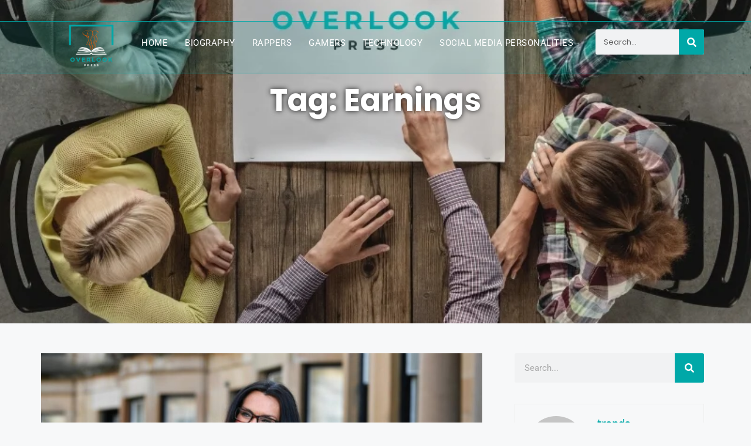

--- FILE ---
content_type: text/css; charset=utf-8
request_url: https://www.overlookpress.com/wp-content/uploads/elementor/css/post-26007.css?ver=1764737318
body_size: 1692
content:
.elementor-26007 .elementor-element.elementor-element-3bd0d767{--display:flex;--flex-direction:row;--container-widget-width:calc( ( 1 - var( --container-widget-flex-grow ) ) * 100% );--container-widget-height:100%;--container-widget-flex-grow:1;--container-widget-align-self:stretch;--flex-wrap-mobile:wrap;--justify-content:center;--align-items:stretch;--gap:0px 0px;--row-gap:0px;--column-gap:0px;--overlay-opacity:1;--margin-top:0px;--margin-bottom:0px;--margin-left:0px;--margin-right:0px;--padding-top:60px;--padding-bottom:0px;--padding-left:0px;--padding-right:0px;}.elementor-26007 .elementor-element.elementor-element-3bd0d767::before, .elementor-26007 .elementor-element.elementor-element-3bd0d767 > .elementor-background-video-container::before, .elementor-26007 .elementor-element.elementor-element-3bd0d767 > .e-con-inner > .elementor-background-video-container::before, .elementor-26007 .elementor-element.elementor-element-3bd0d767 > .elementor-background-slideshow::before, .elementor-26007 .elementor-element.elementor-element-3bd0d767 > .e-con-inner > .elementor-background-slideshow::before, .elementor-26007 .elementor-element.elementor-element-3bd0d767 > .elementor-motion-effects-container > .elementor-motion-effects-layer::before{background-color:transparent;--background-overlay:'';background-image:linear-gradient(180deg, #00A8A8 9%, #184949 100%);}.elementor-26007 .elementor-element.elementor-element-a84122a{--display:flex;--gap:20px 20px;--row-gap:20px;--column-gap:20px;}.elementor-26007 .elementor-element.elementor-element-68b7f425{--display:flex;--flex-direction:row;--container-widget-width:calc( ( 1 - var( --container-widget-flex-grow ) ) * 100% );--container-widget-height:100%;--container-widget-flex-grow:1;--container-widget-align-self:stretch;--flex-wrap-mobile:wrap;--align-items:stretch;--gap:0px 0px;--row-gap:0px;--column-gap:0px;--margin-top:0px;--margin-bottom:20px;--margin-left:0px;--margin-right:0px;}.elementor-26007 .elementor-element.elementor-element-68b7f425.e-con{--flex-grow:0;--flex-shrink:0;}.elementor-26007 .elementor-element.elementor-element-7429e6f3{--display:flex;--padding-top:0px;--padding-bottom:0px;--padding-left:10px;--padding-right:0px;}.elementor-widget-heading .elementor-heading-title{font-family:var( --e-global-typography-primary-font-family ), Sans-serif;font-weight:var( --e-global-typography-primary-font-weight );color:var( --e-global-color-primary );}.elementor-26007 .elementor-element.elementor-element-5d80a28 > .elementor-widget-container{margin:0px 0px 15px 0px;}.elementor-26007 .elementor-element.elementor-element-5d80a28 .elementor-heading-title{color:#FFFFFF;}.elementor-widget-icon-list .elementor-icon-list-item:not(:last-child):after{border-color:var( --e-global-color-text );}.elementor-widget-icon-list .elementor-icon-list-icon i{color:var( --e-global-color-primary );}.elementor-widget-icon-list .elementor-icon-list-icon svg{fill:var( --e-global-color-primary );}.elementor-widget-icon-list .elementor-icon-list-item > .elementor-icon-list-text, .elementor-widget-icon-list .elementor-icon-list-item > a{font-family:var( --e-global-typography-text-font-family ), Sans-serif;font-weight:var( --e-global-typography-text-font-weight );}.elementor-widget-icon-list .elementor-icon-list-text{color:var( --e-global-color-secondary );}.elementor-26007 .elementor-element.elementor-element-46105917 .elementor-icon-list-items:not(.elementor-inline-items) .elementor-icon-list-item:not(:last-child){padding-block-end:calc(3px/2);}.elementor-26007 .elementor-element.elementor-element-46105917 .elementor-icon-list-items:not(.elementor-inline-items) .elementor-icon-list-item:not(:first-child){margin-block-start:calc(3px/2);}.elementor-26007 .elementor-element.elementor-element-46105917 .elementor-icon-list-items.elementor-inline-items .elementor-icon-list-item{margin-inline:calc(3px/2);}.elementor-26007 .elementor-element.elementor-element-46105917 .elementor-icon-list-items.elementor-inline-items{margin-inline:calc(-3px/2);}.elementor-26007 .elementor-element.elementor-element-46105917 .elementor-icon-list-items.elementor-inline-items .elementor-icon-list-item:after{inset-inline-end:calc(-3px/2);}.elementor-26007 .elementor-element.elementor-element-46105917 .elementor-icon-list-icon i{color:#EF0A0A;transition:color 0.3s;}.elementor-26007 .elementor-element.elementor-element-46105917 .elementor-icon-list-icon svg{fill:#EF0A0A;transition:fill 0.3s;}.elementor-26007 .elementor-element.elementor-element-46105917{--e-icon-list-icon-size:14px;--icon-vertical-offset:0px;}.elementor-26007 .elementor-element.elementor-element-46105917 .elementor-icon-list-item > .elementor-icon-list-text, .elementor-26007 .elementor-element.elementor-element-46105917 .elementor-icon-list-item > a{font-family:var( --e-global-typography-text-font-family ), Sans-serif;font-weight:var( --e-global-typography-text-font-weight );}.elementor-26007 .elementor-element.elementor-element-46105917 .elementor-icon-list-text{color:#FFFFFF;transition:color 0.3s;}.elementor-26007 .elementor-element.elementor-element-46105917 .elementor-icon-list-item:hover .elementor-icon-list-text{color:#292626;}.elementor-26007 .elementor-element.elementor-element-580a304{--grid-side-margin:10px;--grid-column-gap:10px;--grid-row-gap:10px;--grid-bottom-margin:10px;--e-share-buttons-primary-color:#00A8A8;}.elementor-26007 .elementor-element.elementor-element-580a304 .elementor-share-btn{font-size:calc(0.8px * 10);}.elementor-26007 .elementor-element.elementor-element-4e2213ab{--display:flex;--padding-top:0px;--padding-bottom:0px;--padding-left:0px;--padding-right:0px;}.elementor-widget-image .widget-image-caption{color:var( --e-global-color-text );font-family:var( --e-global-typography-text-font-family ), Sans-serif;font-weight:var( --e-global-typography-text-font-weight );}.elementor-26007 .elementor-element.elementor-element-1e49f56 img{filter:brightness( 100% ) contrast( 200% ) saturate( 100% ) blur( 0px ) hue-rotate( 0deg );}.elementor-widget-text-editor{font-family:var( --e-global-typography-text-font-family ), Sans-serif;font-weight:var( --e-global-typography-text-font-weight );color:var( --e-global-color-text );}.elementor-widget-text-editor.elementor-drop-cap-view-stacked .elementor-drop-cap{background-color:var( --e-global-color-primary );}.elementor-widget-text-editor.elementor-drop-cap-view-framed .elementor-drop-cap, .elementor-widget-text-editor.elementor-drop-cap-view-default .elementor-drop-cap{color:var( --e-global-color-primary );border-color:var( --e-global-color-primary );}.elementor-26007 .elementor-element.elementor-element-4999143b > .elementor-widget-container{margin:0px 0px 20px 0px;}.elementor-26007 .elementor-element.elementor-element-4999143b{text-align:center;font-family:var( --e-global-typography-text-font-family ), Sans-serif;font-weight:var( --e-global-typography-text-font-weight );color:#FFFFFF;}.elementor-26007 .elementor-element.elementor-element-54b660e6{--display:flex;}.elementor-26007 .elementor-element.elementor-element-1e531fc2 > .elementor-widget-container{margin:0px 0px 15px 0px;}.elementor-26007 .elementor-element.elementor-element-1e531fc2{text-align:right;}.elementor-26007 .elementor-element.elementor-element-1e531fc2 .elementor-heading-title{color:#FFFFFF;}.elementor-26007 .elementor-element.elementor-element-3755fae2 .elementor-icon-list-items:not(.elementor-inline-items) .elementor-icon-list-item:not(:last-child){padding-block-end:calc(3px/2);}.elementor-26007 .elementor-element.elementor-element-3755fae2 .elementor-icon-list-items:not(.elementor-inline-items) .elementor-icon-list-item:not(:first-child){margin-block-start:calc(3px/2);}.elementor-26007 .elementor-element.elementor-element-3755fae2 .elementor-icon-list-items.elementor-inline-items .elementor-icon-list-item{margin-inline:calc(3px/2);}.elementor-26007 .elementor-element.elementor-element-3755fae2 .elementor-icon-list-items.elementor-inline-items{margin-inline:calc(-3px/2);}.elementor-26007 .elementor-element.elementor-element-3755fae2 .elementor-icon-list-items.elementor-inline-items .elementor-icon-list-item:after{inset-inline-end:calc(-3px/2);}.elementor-26007 .elementor-element.elementor-element-3755fae2 .elementor-icon-list-icon i{color:#EF0A0A;transition:color 0.3s;}.elementor-26007 .elementor-element.elementor-element-3755fae2 .elementor-icon-list-icon svg{fill:#EF0A0A;transition:fill 0.3s;}.elementor-26007 .elementor-element.elementor-element-3755fae2{--e-icon-list-icon-size:14px;--icon-vertical-offset:0px;}.elementor-26007 .elementor-element.elementor-element-3755fae2 .elementor-icon-list-item > .elementor-icon-list-text, .elementor-26007 .elementor-element.elementor-element-3755fae2 .elementor-icon-list-item > a{font-family:var( --e-global-typography-text-font-family ), Sans-serif;font-weight:var( --e-global-typography-text-font-weight );}.elementor-26007 .elementor-element.elementor-element-3755fae2 .elementor-icon-list-text{color:#FFFFFF;transition:color 0.3s;}.elementor-26007 .elementor-element.elementor-element-3755fae2 .elementor-icon-list-item:hover .elementor-icon-list-text{color:#292626;}.elementor-26007 .elementor-element.elementor-element-88596ab{--display:flex;--flex-direction:column;--container-widget-width:100%;--container-widget-height:initial;--container-widget-flex-grow:0;--container-widget-align-self:initial;--flex-wrap-mobile:wrap;}.elementor-26007 .elementor-element.elementor-element-88596ab:not(.elementor-motion-effects-element-type-background), .elementor-26007 .elementor-element.elementor-element-88596ab > .elementor-motion-effects-container > .elementor-motion-effects-layer{background-color:#184949;}.elementor-26007 .elementor-element.elementor-element-17689473{--display:flex;--flex-direction:row;--container-widget-width:calc( ( 1 - var( --container-widget-flex-grow ) ) * 100% );--container-widget-height:100%;--container-widget-flex-grow:1;--container-widget-align-self:stretch;--flex-wrap-mobile:wrap;--justify-content:center;--align-items:center;--gap:0px 0px;--row-gap:0px;--column-gap:0px;border-style:solid;--border-style:solid;border-width:1px 0px 0px 0px;--border-top-width:1px;--border-right-width:0px;--border-bottom-width:0px;--border-left-width:0px;border-color:#FFFFFF3B;--border-color:#FFFFFF3B;--padding-top:10px;--padding-bottom:10px;--padding-left:0px;--padding-right:0px;}.elementor-26007 .elementor-element.elementor-element-17689473.e-con{--flex-grow:0;--flex-shrink:0;}.elementor-26007 .elementor-element.elementor-element-3aac6680{--display:flex;--justify-content:center;}.elementor-26007 .elementor-element.elementor-element-1bae6818 .elementor-icon-list-icon i{color:#00A8A8;transition:color 0.3s;}.elementor-26007 .elementor-element.elementor-element-1bae6818 .elementor-icon-list-icon svg{fill:#00A8A8;transition:fill 0.3s;}.elementor-26007 .elementor-element.elementor-element-1bae6818{--e-icon-list-icon-size:21px;--icon-vertical-offset:0px;}.elementor-26007 .elementor-element.elementor-element-1bae6818 .elementor-icon-list-icon{padding-inline-end:3px;}.elementor-26007 .elementor-element.elementor-element-1bae6818 .elementor-icon-list-text{color:#E9E9E9;transition:color 0.3s;}.elementor-26007 .elementor-element.elementor-element-115f3cea{--display:flex;--justify-content:center;--align-items:flex-end;--container-widget-width:calc( ( 1 - var( --container-widget-flex-grow ) ) * 100% );}.elementor-26007 .elementor-element.elementor-element-6c0fe18f > .elementor-widget-container{margin:0px 0px -75px 0px;padding:0px 0px 0px 0px;}.elementor-26007 .elementor-element.elementor-element-6c0fe18f{text-align:right;font-family:"Roboto", Sans-serif;font-weight:400;color:#E9E9E9;}@media(max-width:1024px){.elementor-26007 .elementor-element.elementor-element-3bd0d767{--padding-top:0px;--padding-bottom:10px;--padding-left:0px;--padding-right:0px;}.elementor-26007 .elementor-element.elementor-element-a84122a{--padding-top:80px;--padding-bottom:0px;--padding-left:20px;--padding-right:20px;}.elementor-26007 .elementor-element.elementor-element-46105917 .elementor-icon-list-items:not(.elementor-inline-items) .elementor-icon-list-item:not(:last-child){padding-block-end:calc(20px/2);}.elementor-26007 .elementor-element.elementor-element-46105917 .elementor-icon-list-items:not(.elementor-inline-items) .elementor-icon-list-item:not(:first-child){margin-block-start:calc(20px/2);}.elementor-26007 .elementor-element.elementor-element-46105917 .elementor-icon-list-items.elementor-inline-items .elementor-icon-list-item{margin-inline:calc(20px/2);}.elementor-26007 .elementor-element.elementor-element-46105917 .elementor-icon-list-items.elementor-inline-items{margin-inline:calc(-20px/2);}.elementor-26007 .elementor-element.elementor-element-46105917 .elementor-icon-list-items.elementor-inline-items .elementor-icon-list-item:after{inset-inline-end:calc(-20px/2);} .elementor-26007 .elementor-element.elementor-element-580a304{--grid-side-margin:10px;--grid-column-gap:10px;--grid-row-gap:10px;--grid-bottom-margin:10px;}.elementor-26007 .elementor-element.elementor-element-3755fae2 .elementor-icon-list-items:not(.elementor-inline-items) .elementor-icon-list-item:not(:last-child){padding-block-end:calc(20px/2);}.elementor-26007 .elementor-element.elementor-element-3755fae2 .elementor-icon-list-items:not(.elementor-inline-items) .elementor-icon-list-item:not(:first-child){margin-block-start:calc(20px/2);}.elementor-26007 .elementor-element.elementor-element-3755fae2 .elementor-icon-list-items.elementor-inline-items .elementor-icon-list-item{margin-inline:calc(20px/2);}.elementor-26007 .elementor-element.elementor-element-3755fae2 .elementor-icon-list-items.elementor-inline-items{margin-inline:calc(-20px/2);}.elementor-26007 .elementor-element.elementor-element-3755fae2 .elementor-icon-list-items.elementor-inline-items .elementor-icon-list-item:after{inset-inline-end:calc(-20px/2);}.elementor-26007 .elementor-element.elementor-element-17689473{--margin-top:60px;--margin-bottom:0px;--margin-left:0px;--margin-right:0px;}}@media(max-width:767px){.elementor-26007 .elementor-element.elementor-element-3bd0d767{--padding-top:0px;--padding-bottom:20px;--padding-left:10px;--padding-right:10px;}.elementor-26007 .elementor-element.elementor-element-a84122a{--padding-top:10px;--padding-bottom:0px;--padding-left:10px;--padding-right:10px;}.elementor-26007 .elementor-element.elementor-element-68b7f425{--margin-top:40px;--margin-bottom:0px;--margin-left:0px;--margin-right:0px;}.elementor-26007 .elementor-element.elementor-element-7429e6f3{--margin-top:0px;--margin-bottom:30px;--margin-left:0px;--margin-right:0px;--padding-top:0px;--padding-bottom:0px;--padding-left:0px;--padding-right:0px;}.elementor-26007 .elementor-element.elementor-element-5d80a28{text-align:center;}.elementor-26007 .elementor-element.elementor-element-46105917 .elementor-icon-list-items:not(.elementor-inline-items) .elementor-icon-list-item:not(:last-child){padding-block-end:calc(3px/2);}.elementor-26007 .elementor-element.elementor-element-46105917 .elementor-icon-list-items:not(.elementor-inline-items) .elementor-icon-list-item:not(:first-child){margin-block-start:calc(3px/2);}.elementor-26007 .elementor-element.elementor-element-46105917 .elementor-icon-list-items.elementor-inline-items .elementor-icon-list-item{margin-inline:calc(3px/2);}.elementor-26007 .elementor-element.elementor-element-46105917 .elementor-icon-list-items.elementor-inline-items{margin-inline:calc(-3px/2);}.elementor-26007 .elementor-element.elementor-element-46105917 .elementor-icon-list-items.elementor-inline-items .elementor-icon-list-item:after{inset-inline-end:calc(-3px/2);}.elementor-26007 .elementor-element.elementor-element-580a304{--alignment:center;} .elementor-26007 .elementor-element.elementor-element-580a304{--grid-side-margin:10px;--grid-column-gap:10px;--grid-row-gap:10px;--grid-bottom-margin:10px;}.elementor-26007 .elementor-element.elementor-element-4e2213ab{--margin-top:0px;--margin-bottom:30px;--margin-left:0px;--margin-right:0px;}.elementor-26007 .elementor-element.elementor-element-4999143b{text-align:center;}.elementor-26007 .elementor-element.elementor-element-54b660e6{--margin-top:0px;--margin-bottom:0px;--margin-left:0px;--margin-right:0px;--padding-top:0px;--padding-bottom:0px;--padding-left:0px;--padding-right:0px;}.elementor-26007 .elementor-element.elementor-element-1e531fc2{text-align:center;}.elementor-26007 .elementor-element.elementor-element-3755fae2 .elementor-icon-list-items:not(.elementor-inline-items) .elementor-icon-list-item:not(:last-child){padding-block-end:calc(3px/2);}.elementor-26007 .elementor-element.elementor-element-3755fae2 .elementor-icon-list-items:not(.elementor-inline-items) .elementor-icon-list-item:not(:first-child){margin-block-start:calc(3px/2);}.elementor-26007 .elementor-element.elementor-element-3755fae2 .elementor-icon-list-items.elementor-inline-items .elementor-icon-list-item{margin-inline:calc(3px/2);}.elementor-26007 .elementor-element.elementor-element-3755fae2 .elementor-icon-list-items.elementor-inline-items{margin-inline:calc(-3px/2);}.elementor-26007 .elementor-element.elementor-element-3755fae2 .elementor-icon-list-items.elementor-inline-items .elementor-icon-list-item:after{inset-inline-end:calc(-3px/2);}.elementor-26007 .elementor-element.elementor-element-17689473{--margin-top:0px;--margin-bottom:0px;--margin-left:0px;--margin-right:0px;}.elementor-26007 .elementor-element.elementor-element-3aac6680{--margin-top:10px;--margin-bottom:0px;--margin-left:0px;--margin-right:0px;}.elementor-26007 .elementor-element.elementor-element-115f3cea{--margin-top:10px;--margin-bottom:0px;--margin-left:0px;--margin-right:0px;}}@media(min-width:768px){.elementor-26007 .elementor-element.elementor-element-3bd0d767{--content-width:1190px;}.elementor-26007 .elementor-element.elementor-element-a84122a{--content-width:1190px;}}@media(max-width:1024px) and (min-width:768px){.elementor-26007 .elementor-element.elementor-element-7429e6f3{--width:30%;}.elementor-26007 .elementor-element.elementor-element-4e2213ab{--width:40%;}.elementor-26007 .elementor-element.elementor-element-54b660e6{--width:30%;}}

--- FILE ---
content_type: text/css; charset=utf-8
request_url: https://www.overlookpress.com/wp-content/uploads/elementor/css/post-26309.css?ver=1764737318
body_size: 3176
content:
.elementor-26309 .elementor-element.elementor-element-192ff533{--display:flex;--min-height:569px;--flex-direction:row;--container-widget-width:calc( ( 1 - var( --container-widget-flex-grow ) ) * 100% );--container-widget-height:100%;--container-widget-flex-grow:1;--container-widget-align-self:stretch;--flex-wrap-mobile:wrap;--justify-content:center;--align-items:flex-end;--gap:0px 0px;--row-gap:0px;--column-gap:0px;--overlay-opacity:0.81;--margin-top:-143px;--margin-bottom:0px;--margin-left:0px;--margin-right:0px;--padding-top:0px;--padding-bottom:190px;--padding-left:0px;--padding-right:0px;}.elementor-26309 .elementor-element.elementor-element-192ff533:not(.elementor-motion-effects-element-type-background), .elementor-26309 .elementor-element.elementor-element-192ff533 > .elementor-motion-effects-container > .elementor-motion-effects-layer{background-image:url("https://www.overlookpress.com/wp-content/uploads/2024/02/About-Us-overlook-press.webp");background-position:0px -662px;background-repeat:no-repeat;background-size:cover;}.elementor-26309 .elementor-element.elementor-element-192ff533::before, .elementor-26309 .elementor-element.elementor-element-192ff533 > .elementor-background-video-container::before, .elementor-26309 .elementor-element.elementor-element-192ff533 > .e-con-inner > .elementor-background-video-container::before, .elementor-26309 .elementor-element.elementor-element-192ff533 > .elementor-background-slideshow::before, .elementor-26309 .elementor-element.elementor-element-192ff533 > .e-con-inner > .elementor-background-slideshow::before, .elementor-26309 .elementor-element.elementor-element-192ff533 > .elementor-motion-effects-container > .elementor-motion-effects-layer::before{background-color:#000000;--background-overlay:'';}.elementor-26309 .elementor-element.elementor-element-11c62d3c{--display:flex;--justify-content:center;--align-items:center;--container-widget-width:calc( ( 1 - var( --container-widget-flex-grow ) ) * 100% );--padding-top:0px;--padding-bottom:0px;--padding-left:0px;--padding-right:0px;}.elementor-widget-theme-archive-title .elementor-heading-title{font-family:var( --e-global-typography-primary-font-family ), Sans-serif;font-weight:var( --e-global-typography-primary-font-weight );color:var( --e-global-color-primary );}.elementor-26309 .elementor-element.elementor-element-ad1c222{text-align:center;}.elementor-26309 .elementor-element.elementor-element-ad1c222 .elementor-heading-title{font-family:"Poppins", Sans-serif;font-size:52px;font-weight:bold;text-transform:capitalize;line-height:64px;text-shadow:0px 0px 10px rgba(0, 0, 0, 0.88);color:#FFFFFF;}.elementor-26309 .elementor-element.elementor-element-5a2c1724{transition:background 0.3s, border 0.3s, border-radius 0.3s, box-shadow 0.3s;margin-top:0px;margin-bottom:0px;}.elementor-26309 .elementor-element.elementor-element-5a2c1724 > .elementor-background-overlay{transition:background 0.3s, border-radius 0.3s, opacity 0.3s;}.elementor-26309 .elementor-element.elementor-element-2a8fb01f > .elementor-widget-wrap > .elementor-widget:not(.elementor-widget__width-auto):not(.elementor-widget__width-initial):not(:last-child):not(.elementor-absolute){margin-bottom:0px;}.elementor-26309 .elementor-element.elementor-element-48bfd64d{--display:flex;--flex-direction:row;--container-widget-width:calc( ( 1 - var( --container-widget-flex-grow ) ) * 100% );--container-widget-height:100%;--container-widget-flex-grow:1;--container-widget-align-self:stretch;--flex-wrap-mobile:wrap;--align-items:stretch;--gap:10px 10px;--row-gap:10px;--column-gap:10px;--margin-top:0px;--margin-bottom:0px;--margin-left:0px;--margin-right:0px;--padding-top:3em;--padding-bottom:0em;--padding-left:0em;--padding-right:0em;}.elementor-26309 .elementor-element.elementor-element-7df77524{--display:flex;--gap:0px 0px;--row-gap:0px;--column-gap:0px;--padding-top:0px;--padding-bottom:0px;--padding-left:0px;--padding-right:30px;}.elementor-widget-archive-posts .elementor-button{background-color:var( --e-global-color-accent );font-family:var( --e-global-typography-accent-font-family ), Sans-serif;font-weight:var( --e-global-typography-accent-font-weight );}.elementor-widget-archive-posts .elementor-post__title, .elementor-widget-archive-posts .elementor-post__title a{color:var( --e-global-color-secondary );font-family:var( --e-global-typography-primary-font-family ), Sans-serif;font-weight:var( --e-global-typography-primary-font-weight );}.elementor-widget-archive-posts .elementor-post__meta-data{font-family:var( --e-global-typography-secondary-font-family ), Sans-serif;font-weight:var( --e-global-typography-secondary-font-weight );}.elementor-widget-archive-posts .elementor-post__excerpt p{font-family:var( --e-global-typography-text-font-family ), Sans-serif;font-weight:var( --e-global-typography-text-font-weight );}.elementor-widget-archive-posts .elementor-post__read-more{color:var( --e-global-color-accent );}.elementor-widget-archive-posts a.elementor-post__read-more{font-family:var( --e-global-typography-accent-font-family ), Sans-serif;font-weight:var( --e-global-typography-accent-font-weight );}.elementor-widget-archive-posts .elementor-post__card .elementor-post__badge{background-color:var( --e-global-color-accent );font-family:var( --e-global-typography-accent-font-family ), Sans-serif;font-weight:var( --e-global-typography-accent-font-weight );}.elementor-widget-archive-posts .elementor-pagination{font-family:var( --e-global-typography-secondary-font-family ), Sans-serif;font-weight:var( --e-global-typography-secondary-font-weight );}.elementor-widget-archive-posts .e-load-more-message{font-family:var( --e-global-typography-secondary-font-family ), Sans-serif;font-weight:var( --e-global-typography-secondary-font-weight );}.elementor-widget-archive-posts .elementor-posts-nothing-found{color:var( --e-global-color-text );font-family:var( --e-global-typography-text-font-family ), Sans-serif;font-weight:var( --e-global-typography-text-font-weight );}.elementor-26309 .elementor-element.elementor-element-3323622{--grid-row-gap:35px;--grid-column-gap:30px;}.elementor-26309 .elementor-element.elementor-element-3323622 .elementor-posts-container .elementor-post__thumbnail{padding-bottom:calc( 0.66 * 100% );}.elementor-26309 .elementor-element.elementor-element-3323622:after{content:"0.66";}.elementor-26309 .elementor-element.elementor-element-3323622 .elementor-post__thumbnail__link{width:100%;}.elementor-26309 .elementor-element.elementor-element-3323622 .elementor-post__meta-data span + span:before{content:"///";}.elementor-26309 .elementor-element.elementor-element-3323622.elementor-posts--thumbnail-left .elementor-post__thumbnail__link{margin-right:20px;}.elementor-26309 .elementor-element.elementor-element-3323622.elementor-posts--thumbnail-right .elementor-post__thumbnail__link{margin-left:20px;}.elementor-26309 .elementor-element.elementor-element-3323622.elementor-posts--thumbnail-top .elementor-post__thumbnail__link{margin-bottom:20px;}.elementor-26309 .elementor-element.elementor-element-3323622 .elementor-pagination{text-align:center;}body:not(.rtl) .elementor-26309 .elementor-element.elementor-element-3323622 .elementor-pagination .page-numbers:not(:first-child){margin-left:calc( 10px/2 );}body:not(.rtl) .elementor-26309 .elementor-element.elementor-element-3323622 .elementor-pagination .page-numbers:not(:last-child){margin-right:calc( 10px/2 );}body.rtl .elementor-26309 .elementor-element.elementor-element-3323622 .elementor-pagination .page-numbers:not(:first-child){margin-right:calc( 10px/2 );}body.rtl .elementor-26309 .elementor-element.elementor-element-3323622 .elementor-pagination .page-numbers:not(:last-child){margin-left:calc( 10px/2 );}.elementor-widget-theme-post-content{color:var( --e-global-color-text );font-family:var( --e-global-typography-text-font-family ), Sans-serif;font-weight:var( --e-global-typography-text-font-weight );}.elementor-26309 .elementor-element.elementor-element-7a8fe53f{width:var( --container-widget-width, 100.23% );max-width:100.23%;--container-widget-width:100.23%;--container-widget-flex-grow:0;color:#333333;font-family:"Poppins", Sans-serif;font-size:18px;font-weight:400;}.elementor-26309 .elementor-element.elementor-element-7a8fe53f > .elementor-widget-container{padding:0em 1em 0em 1em;}.elementor-26309 .elementor-element.elementor-element-7a8fe53f.elementor-element{--flex-grow:0;--flex-shrink:0;}.elementor-26309 .elementor-element.elementor-element-2ae0e0f{--display:flex;--gap:0px 0px;--row-gap:0px;--column-gap:0px;--padding-top:0px;--padding-bottom:0px;--padding-left:25px;--padding-right:10px;}.elementor-widget-search-form input[type="search"].elementor-search-form__input{font-family:var( --e-global-typography-text-font-family ), Sans-serif;font-weight:var( --e-global-typography-text-font-weight );}.elementor-widget-search-form .elementor-search-form__input,
					.elementor-widget-search-form .elementor-search-form__icon,
					.elementor-widget-search-form .elementor-lightbox .dialog-lightbox-close-button,
					.elementor-widget-search-form .elementor-lightbox .dialog-lightbox-close-button:hover,
					.elementor-widget-search-form.elementor-search-form--skin-full_screen input[type="search"].elementor-search-form__input{color:var( --e-global-color-text );fill:var( --e-global-color-text );}.elementor-widget-search-form .elementor-search-form__submit{font-family:var( --e-global-typography-text-font-family ), Sans-serif;font-weight:var( --e-global-typography-text-font-weight );background-color:var( --e-global-color-secondary );}.elementor-26309 .elementor-element.elementor-element-5d914f6a > .elementor-widget-container{padding:0px 0px 36px 0px;}.elementor-26309 .elementor-element.elementor-element-5d914f6a .elementor-search-form__container{min-height:50px;}.elementor-26309 .elementor-element.elementor-element-5d914f6a .elementor-search-form__submit{min-width:50px;background-color:#00A8A8;}body:not(.rtl) .elementor-26309 .elementor-element.elementor-element-5d914f6a .elementor-search-form__icon{padding-left:calc(50px / 3);}body.rtl .elementor-26309 .elementor-element.elementor-element-5d914f6a .elementor-search-form__icon{padding-right:calc(50px / 3);}.elementor-26309 .elementor-element.elementor-element-5d914f6a .elementor-search-form__input, .elementor-26309 .elementor-element.elementor-element-5d914f6a.elementor-search-form--button-type-text .elementor-search-form__submit{padding-left:calc(50px / 3);padding-right:calc(50px / 3);}.elementor-26309 .elementor-element.elementor-element-5d914f6a .elementor-search-form__input,
					.elementor-26309 .elementor-element.elementor-element-5d914f6a .elementor-search-form__icon,
					.elementor-26309 .elementor-element.elementor-element-5d914f6a .elementor-lightbox .dialog-lightbox-close-button,
					.elementor-26309 .elementor-element.elementor-element-5d914f6a .elementor-lightbox .dialog-lightbox-close-button:hover,
					.elementor-26309 .elementor-element.elementor-element-5d914f6a.elementor-search-form--skin-full_screen input[type="search"].elementor-search-form__input{color:#7A7A7A;fill:#7A7A7A;}.elementor-26309 .elementor-element.elementor-element-5d914f6a:not(.elementor-search-form--skin-full_screen) .elementor-search-form__container{border-radius:3px;}.elementor-26309 .elementor-element.elementor-element-5d914f6a.elementor-search-form--skin-full_screen input[type="search"].elementor-search-form__input{border-radius:3px;}.elementor-26309 .elementor-element.elementor-element-66f2fa9 > .elementor-widget-container{padding:0px 0px 30px 0px;}.elementor-widget-heading .elementor-heading-title{font-family:var( --e-global-typography-primary-font-family ), Sans-serif;font-weight:var( --e-global-typography-primary-font-weight );color:var( --e-global-color-primary );}.elementor-26309 .elementor-element.elementor-element-7830e87 > .elementor-widget-container{margin:0px 0px 12px 0px;}.elementor-26309 .elementor-element.elementor-element-7830e87 .elementor-heading-title{font-family:"Poppins", Sans-serif;font-size:25px;font-weight:bold;text-transform:capitalize;letter-spacing:0px;color:#00A8A8;}.elementor-widget-divider{--divider-color:var( --e-global-color-secondary );}.elementor-widget-divider .elementor-divider__text{color:var( --e-global-color-secondary );font-family:var( --e-global-typography-secondary-font-family ), Sans-serif;font-weight:var( --e-global-typography-secondary-font-weight );}.elementor-widget-divider.elementor-view-stacked .elementor-icon{background-color:var( --e-global-color-secondary );}.elementor-widget-divider.elementor-view-framed .elementor-icon, .elementor-widget-divider.elementor-view-default .elementor-icon{color:var( --e-global-color-secondary );border-color:var( --e-global-color-secondary );}.elementor-widget-divider.elementor-view-framed .elementor-icon, .elementor-widget-divider.elementor-view-default .elementor-icon svg{fill:var( --e-global-color-secondary );}.elementor-26309 .elementor-element.elementor-element-f017494{--divider-border-style:solid;--divider-color:#00A8A8;--divider-border-width:2px;}.elementor-26309 .elementor-element.elementor-element-f017494 .elementor-divider-separator{width:47px;margin:0 auto;margin-left:0;}.elementor-26309 .elementor-element.elementor-element-f017494 .elementor-divider{text-align:left;}.elementor-widget-posts .elementor-button{background-color:var( --e-global-color-accent );font-family:var( --e-global-typography-accent-font-family ), Sans-serif;font-weight:var( --e-global-typography-accent-font-weight );}.elementor-widget-posts .elementor-post__title, .elementor-widget-posts .elementor-post__title a{color:var( --e-global-color-secondary );font-family:var( --e-global-typography-primary-font-family ), Sans-serif;font-weight:var( --e-global-typography-primary-font-weight );}.elementor-widget-posts .elementor-post__meta-data{font-family:var( --e-global-typography-secondary-font-family ), Sans-serif;font-weight:var( --e-global-typography-secondary-font-weight );}.elementor-widget-posts .elementor-post__excerpt p{font-family:var( --e-global-typography-text-font-family ), Sans-serif;font-weight:var( --e-global-typography-text-font-weight );}.elementor-widget-posts .elementor-post__read-more{color:var( --e-global-color-accent );}.elementor-widget-posts a.elementor-post__read-more{font-family:var( --e-global-typography-accent-font-family ), Sans-serif;font-weight:var( --e-global-typography-accent-font-weight );}.elementor-widget-posts .elementor-post__card .elementor-post__badge{background-color:var( --e-global-color-accent );font-family:var( --e-global-typography-accent-font-family ), Sans-serif;font-weight:var( --e-global-typography-accent-font-weight );}.elementor-widget-posts .elementor-pagination{font-family:var( --e-global-typography-secondary-font-family ), Sans-serif;font-weight:var( --e-global-typography-secondary-font-weight );}.elementor-widget-posts .e-load-more-message{font-family:var( --e-global-typography-secondary-font-family ), Sans-serif;font-weight:var( --e-global-typography-secondary-font-weight );}.elementor-26309 .elementor-element.elementor-element-4b85cda6{--grid-row-gap:35px;--grid-column-gap:30px;}.elementor-26309 .elementor-element.elementor-element-4b85cda6 > .elementor-widget-container{padding:0px 0px 30px 0px;}.elementor-26309 .elementor-element.elementor-element-4b85cda6 .elementor-posts-container .elementor-post__thumbnail{padding-bottom:calc( 0.66 * 100% );}.elementor-26309 .elementor-element.elementor-element-4b85cda6:after{content:"0.66";}.elementor-26309 .elementor-element.elementor-element-4b85cda6 .elementor-post__thumbnail__link{width:100%;}.elementor-26309 .elementor-element.elementor-element-4b85cda6 .elementor-post__meta-data span + span:before{content:"•";}.elementor-26309 .elementor-element.elementor-element-4b85cda6 .elementor-post__text{margin-top:4px;}.elementor-26309 .elementor-element.elementor-element-4b85cda6 .elementor-post__badge{right:0;}.elementor-26309 .elementor-element.elementor-element-4b85cda6 .elementor-post__card .elementor-post__badge{background-color:#00A8A8;margin:20px;}.elementor-26309 .elementor-element.elementor-element-c5f314d > .elementor-widget-container{margin:0px 0px 12px 0px;}.elementor-26309 .elementor-element.elementor-element-c5f314d .elementor-heading-title{font-family:"Poppins", Sans-serif;font-size:25px;font-weight:bold;text-transform:capitalize;letter-spacing:0px;color:#00A8A8;}.elementor-26309 .elementor-element.elementor-element-3d72060b{--divider-border-style:solid;--divider-color:#00A8A8;--divider-border-width:2px;}.elementor-26309 .elementor-element.elementor-element-3d72060b > .elementor-widget-container{margin:0px 0px 21px 0px;}.elementor-26309 .elementor-element.elementor-element-3d72060b .elementor-divider-separator{width:47px;margin:0 auto;margin-left:0;}.elementor-26309 .elementor-element.elementor-element-3d72060b .elementor-divider{text-align:left;}.elementor-widget-nav-menu .elementor-nav-menu .elementor-item{font-family:var( --e-global-typography-primary-font-family ), Sans-serif;font-weight:var( --e-global-typography-primary-font-weight );}.elementor-widget-nav-menu .elementor-nav-menu--main .elementor-item{color:var( --e-global-color-text );fill:var( --e-global-color-text );}.elementor-widget-nav-menu .elementor-nav-menu--main .elementor-item:hover,
					.elementor-widget-nav-menu .elementor-nav-menu--main .elementor-item.elementor-item-active,
					.elementor-widget-nav-menu .elementor-nav-menu--main .elementor-item.highlighted,
					.elementor-widget-nav-menu .elementor-nav-menu--main .elementor-item:focus{color:var( --e-global-color-accent );fill:var( --e-global-color-accent );}.elementor-widget-nav-menu .elementor-nav-menu--main:not(.e--pointer-framed) .elementor-item:before,
					.elementor-widget-nav-menu .elementor-nav-menu--main:not(.e--pointer-framed) .elementor-item:after{background-color:var( --e-global-color-accent );}.elementor-widget-nav-menu .e--pointer-framed .elementor-item:before,
					.elementor-widget-nav-menu .e--pointer-framed .elementor-item:after{border-color:var( --e-global-color-accent );}.elementor-widget-nav-menu{--e-nav-menu-divider-color:var( --e-global-color-text );}.elementor-widget-nav-menu .elementor-nav-menu--dropdown .elementor-item, .elementor-widget-nav-menu .elementor-nav-menu--dropdown  .elementor-sub-item{font-family:var( --e-global-typography-accent-font-family ), Sans-serif;font-weight:var( --e-global-typography-accent-font-weight );}.elementor-26309 .elementor-element.elementor-element-3999790c{width:var( --container-widget-width, 100% );max-width:100%;--container-widget-width:100%;--container-widget-flex-grow:0;--e-nav-menu-horizontal-menu-item-margin:calc( 0px / 2 );}.elementor-26309 .elementor-element.elementor-element-3999790c > .elementor-widget-container{margin:0px 0px 10px 0px;}.elementor-26309 .elementor-element.elementor-element-3999790c.elementor-element{--flex-grow:0;--flex-shrink:0;}.elementor-26309 .elementor-element.elementor-element-3999790c .elementor-nav-menu .elementor-item{font-family:"Poppins", Sans-serif;font-size:18px;font-weight:400;line-height:30px;letter-spacing:0px;}.elementor-26309 .elementor-element.elementor-element-3999790c .elementor-nav-menu--main .elementor-item{color:#000000;fill:#000000;padding-left:0px;padding-right:0px;padding-top:0px;padding-bottom:0px;}.elementor-26309 .elementor-element.elementor-element-3999790c .elementor-nav-menu--main .elementor-item:hover,
					.elementor-26309 .elementor-element.elementor-element-3999790c .elementor-nav-menu--main .elementor-item.elementor-item-active,
					.elementor-26309 .elementor-element.elementor-element-3999790c .elementor-nav-menu--main .elementor-item.highlighted,
					.elementor-26309 .elementor-element.elementor-element-3999790c .elementor-nav-menu--main .elementor-item:focus{color:#00A8A8;fill:#00A8A8;}.elementor-26309 .elementor-element.elementor-element-3999790c .elementor-nav-menu--main .elementor-item.elementor-item-active{color:#00A8A8;}.elementor-26309 .elementor-element.elementor-element-3999790c .elementor-nav-menu--main:not(.elementor-nav-menu--layout-horizontal) .elementor-nav-menu > li:not(:last-child){margin-bottom:0px;}.elementor-26309 .elementor-element.elementor-element-7be6230e{--display:flex;--gap:0px 0px;--row-gap:0px;--column-gap:0px;--padding-top:2em;--padding-bottom:0em;--padding-left:0em;--padding-right:0em;}.elementor-26309 .elementor-element.elementor-element-38d46f8b > .elementor-widget-container{margin:0px 0px 12px 0px;}.elementor-26309 .elementor-element.elementor-element-38d46f8b .elementor-heading-title{font-family:"Poppins", Sans-serif;font-size:25px;font-weight:bold;text-transform:capitalize;letter-spacing:0px;color:#00A8A8;}.elementor-26309 .elementor-element.elementor-element-57a7d39c{--divider-border-style:solid;--divider-color:#00A8A8;--divider-border-width:2px;}.elementor-26309 .elementor-element.elementor-element-57a7d39c > .elementor-widget-container{margin:0px 0px 21px 0px;}.elementor-26309 .elementor-element.elementor-element-57a7d39c .elementor-divider-separator{width:47px;margin:0 auto;margin-left:0;}.elementor-26309 .elementor-element.elementor-element-57a7d39c .elementor-divider{text-align:left;}.elementor-26309 .elementor-element.elementor-element-79971df5{--display:flex;--padding-top:13px;--padding-bottom:0px;--padding-left:0px;--padding-right:0px;}.elementor-widget-image .widget-image-caption{color:var( --e-global-color-text );font-family:var( --e-global-typography-text-font-family ), Sans-serif;font-weight:var( --e-global-typography-text-font-weight );}.elementor-26309 .elementor-element.elementor-element-68c951f1 img{box-shadow:0px 11px 10px 0px rgba(0, 0, 0, 0.15);}.elementor-26309 .elementor-element.elementor-element-1f68e50a{--display:flex;--flex-direction:column;--container-widget-width:100%;--container-widget-height:initial;--container-widget-flex-grow:0;--container-widget-align-self:initial;--flex-wrap-mobile:wrap;--padding-top:5em;--padding-bottom:0em;--padding-left:0em;--padding-right:0em;}.elementor-26309 .elementor-element.elementor-element-4e4ed8f0{--divider-border-style:solid;--divider-color:#00000052;--divider-border-width:1px;}.elementor-26309 .elementor-element.elementor-element-4e4ed8f0 .elementor-divider-separator{width:100%;}.elementor-26309 .elementor-element.elementor-element-4e4ed8f0 .elementor-divider{padding-block-start:15px;padding-block-end:15px;}.elementor-26309 .elementor-element.elementor-element-4e4ed8f0 .elementor-divider__text{color:#000000;font-family:"Poppins", Sans-serif;font-size:44px;font-weight:400;}.elementor-26309 .elementor-element.elementor-element-29af0686{--display:flex;--flex-direction:column;--container-widget-width:100%;--container-widget-height:initial;--container-widget-flex-grow:0;--container-widget-align-self:initial;--flex-wrap-mobile:wrap;--padding-top:0%;--padding-bottom:2%;--padding-left:0%;--padding-right:0%;}.elementor-26309 .elementor-element.elementor-element-69999002{--display:flex;}.elementor-26309 .elementor-element.elementor-element-4c256262{--grid-row-gap:35px;--grid-column-gap:30px;}.elementor-26309 .elementor-element.elementor-element-4c256262 .elementor-posts-container .elementor-post__thumbnail{padding-bottom:calc( 0.66 * 100% );}.elementor-26309 .elementor-element.elementor-element-4c256262:after{content:"0.66";}.elementor-26309 .elementor-element.elementor-element-4c256262 .elementor-post__thumbnail__link{width:100%;}.elementor-26309 .elementor-element.elementor-element-4c256262 .elementor-post__meta-data span + span:before{content:"///";}.elementor-26309 .elementor-element.elementor-element-4c256262 .elementor-post__thumbnail{border-radius:5px 5px 5px 5px;}.elementor-26309 .elementor-element.elementor-element-4c256262.elementor-posts--thumbnail-left .elementor-post__thumbnail__link{margin-right:20px;}.elementor-26309 .elementor-element.elementor-element-4c256262.elementor-posts--thumbnail-right .elementor-post__thumbnail__link{margin-left:20px;}.elementor-26309 .elementor-element.elementor-element-4c256262.elementor-posts--thumbnail-top .elementor-post__thumbnail__link{margin-bottom:20px;}.elementor-26309 .elementor-element.elementor-element-4c256262 .elementor-post:hover .elementor-post__thumbnail img{filter:brightness( 75% ) contrast( 100% ) saturate( 100% ) blur( 0px ) hue-rotate( 0deg );}.elementor-26309 .elementor-element.elementor-element-4c256262 .elementor-post__title{margin-bottom:8px;}@media(max-width:1024px){.elementor-26309 .elementor-element.elementor-element-192ff533{--min-height:500px;}.elementor-26309 .elementor-element.elementor-element-192ff533:not(.elementor-motion-effects-element-type-background), .elementor-26309 .elementor-element.elementor-element-192ff533 > .elementor-motion-effects-container > .elementor-motion-effects-layer{background-position:0px 0px;}.elementor-26309 .elementor-element.elementor-element-ad1c222 .elementor-heading-title{font-size:30px;line-height:1.4em;}.elementor-26309 .elementor-element.elementor-element-5a2c1724{margin-top:0px;margin-bottom:0px;}.elementor-26309 .elementor-element.elementor-element-48bfd64d{--flex-direction:column;--container-widget-width:100%;--container-widget-height:initial;--container-widget-flex-grow:0;--container-widget-align-self:initial;--flex-wrap-mobile:wrap;--padding-top:3%;--padding-bottom:0%;--padding-left:3%;--padding-right:3%;}.elementor-26309 .elementor-element.elementor-element-7df77524{--padding-top:0px;--padding-bottom:0px;--padding-left:0px;--padding-right:0px;}.elementor-26309 .elementor-element.elementor-element-2ae0e0f{--padding-top:0px;--padding-bottom:0px;--padding-left:0px;--padding-right:7px;}.elementor-26309 .elementor-element.elementor-element-3999790c > .elementor-widget-container{margin:21px 0px 60px 0px;}}@media(max-width:767px){.elementor-26309 .elementor-element.elementor-element-192ff533{--min-height:427px;}.elementor-26309 .elementor-element.elementor-element-192ff533:not(.elementor-motion-effects-element-type-background), .elementor-26309 .elementor-element.elementor-element-192ff533 > .elementor-motion-effects-container > .elementor-motion-effects-layer{background-position:0px 0px;}.elementor-26309 .elementor-element.elementor-element-ad1c222 .elementor-heading-title{font-size:26px;}.elementor-26309 .elementor-element.elementor-element-5a2c1724{margin-top:40px;margin-bottom:0px;}.elementor-26309 .elementor-element.elementor-element-3323622 .elementor-posts-container .elementor-post__thumbnail{padding-bottom:calc( 0.5 * 100% );}.elementor-26309 .elementor-element.elementor-element-3323622:after{content:"0.5";}.elementor-26309 .elementor-element.elementor-element-3323622 .elementor-post__thumbnail__link{width:100%;}.elementor-26309 .elementor-element.elementor-element-2ae0e0f{--padding-top:15px;--padding-bottom:15px;--padding-left:27px;--padding-right:11px;}.elementor-26309 .elementor-element.elementor-element-7830e87 > .elementor-widget-container{margin:20px 0px 8px 0px;}.elementor-26309 .elementor-element.elementor-element-4b85cda6 .elementor-posts-container .elementor-post__thumbnail{padding-bottom:calc( 0.5 * 100% );}.elementor-26309 .elementor-element.elementor-element-4b85cda6:after{content:"0.5";}.elementor-26309 .elementor-element.elementor-element-4b85cda6 .elementor-post__thumbnail__link{width:100%;}.elementor-26309 .elementor-element.elementor-element-3999790c > .elementor-widget-container{margin:21px 0px 40px 0px;}.elementor-26309 .elementor-element.elementor-element-7be6230e{--padding-top:2em;--padding-bottom:0em;--padding-left:0em;--padding-right:0em;}.elementor-26309 .elementor-element.elementor-element-1f68e50a{--margin-top:0px;--margin-bottom:0px;--margin-left:0px;--margin-right:0px;--padding-top:0px;--padding-bottom:0px;--padding-left:14px;--padding-right:0px;}.elementor-26309 .elementor-element.elementor-element-4e4ed8f0 .elementor-divider__text{font-size:30px;}.elementor-26309 .elementor-element.elementor-element-29af0686{--margin-top:0px;--margin-bottom:0px;--margin-left:7px;--margin-right:0px;--padding-top:0px;--padding-bottom:0px;--padding-left:9px;--padding-right:9px;}.elementor-26309 .elementor-element.elementor-element-69999002{--padding-top:0px;--padding-bottom:0px;--padding-left:0px;--padding-right:0px;}.elementor-26309 .elementor-element.elementor-element-4c256262 .elementor-posts-container .elementor-post__thumbnail{padding-bottom:calc( 0.5 * 100% );}.elementor-26309 .elementor-element.elementor-element-4c256262:after{content:"0.5";}.elementor-26309 .elementor-element.elementor-element-4c256262 .elementor-post__thumbnail__link{width:100%;}}@media(min-width:768px){.elementor-26309 .elementor-element.elementor-element-7df77524{--width:70%;}.elementor-26309 .elementor-element.elementor-element-2ae0e0f{--width:32%;}}@media(max-width:1024px) and (min-width:768px){.elementor-26309 .elementor-element.elementor-element-7df77524{--width:100%;}.elementor-26309 .elementor-element.elementor-element-2ae0e0f{--width:100%;}}